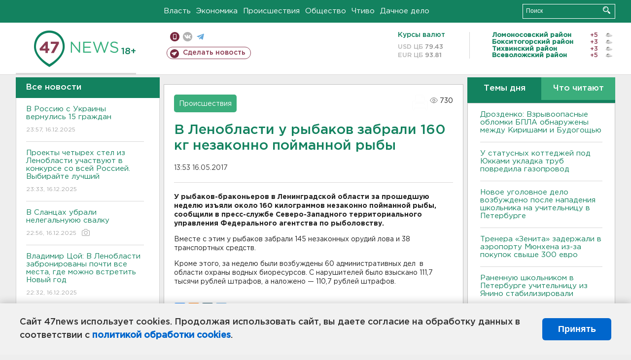

--- FILE ---
content_type: text/html; charset=UTF-8
request_url: https://47news.ru/articles/120582/
body_size: 17759
content:
<!DOCTYPE html>
<html xmlns="http://www.w3.org/1999/xhtml" prefix="og: http://ogp.me/ns#" lang="ru">
<head>
    <meta charset="UTF-8">
    <title>В Ленобласти у рыбаков забрали 160 кг незаконно пойманной рыбы -- 16 мая 2017 &#8250; Статьи &#8250;  47новостей из Ленинградской области</title>
    <meta name="viewport" content="width=device-width, initial-scale=1">
    <meta name="keywords" content="Ленинградская область, 47 новостей из Ленинградской области, власть, политика, бизнес, производство, общество, ЧП, происшествия, криминал, коммуникации, граница, среда обитания, досуг, культура, лесопромышленный комплекс, ЛПК Ленобласти, Северо-Европейский газопровод, СЕГ, Балтийская трубопроводная система, БТС, Бокситогорский район, Волосовский район, Волховский район, Всеволожский район, Выборгский район, Гатчинский район, Кингисеппский район, Киришский район, Кировский район, Лодейнопольский район, Ломоносовский район, Лужский район, Подпорожский район, Приозерский район, Сланцевский район, Сосновый Бор, Тихвинский район, Тосненский район, цитата дня, глас народа, 47News, Финляндия, Выборг, Форд-Всеволожск, ЛАЭС, Финский залив, Ладожское озеро, рыбаки на льдине">
    <meta name="description" content="Вместе с этим у рыбаков изъяли 145 незаконных орудий лова и 38 транспортных средств.">
    <meta name="yandex-verification" content="60f81bf0b559655a">
    <meta name="yandex-verification" content="56562c0790546cc7">
    <meta name="google-site-verification" content="TFY-D1Ff-3Ecg_ZFNht2pYlTvtBeFznqqe2IVwvvYwk">
    <meta name="version" content="1.90.6">
    <meta property="og:title" content="В Ленобласти у рыбаков забрали 160 кг незаконно пойманной рыбы">
    <meta property="og:type" content="article" >
    <meta property="og:url" content="https://47news.ru/articles/120582/" >
    <meta property="og:image" content="https://47news.ru//frontend/images/social/og_image.png" >
    <meta property="og:site_name" content="47 Новостей Ленинградской области" >
    <meta property="og:description" content="Вместе с этим у рыбаков изъяли 145 незаконных орудий лова и 38 транспортных средств." >
        <link rel="apple-touch-icon" href="https://47news.ru/frontend/favicon/apple-touch-icon.png">
    <link rel="apple-touch-icon" sizes="57x57" href="https://47news.ru/frontend/favicon/apple-touch-icon-57x57.png">
    <link rel="apple-touch-icon" sizes="60x60" href="https://47news.ru/frontend/favicon/apple-touch-icon-60x60.png">
    <link rel="apple-touch-icon" sizes="72x72" href="https://47news.ru/frontend/favicon/apple-touch-icon-72x72.png">
    <link rel="apple-touch-icon" sizes="76x76" href="https://47news.ru/frontend/favicon/apple-touch-icon-76x76.png">
    <link rel="apple-touch-icon" sizes="114x114" href="https://47news.ru/frontend/favicon/apple-touch-icon-114x114.png">
    <link rel="apple-touch-icon" sizes="180x180" href="https://47news.ru/frontend/favicon/apple-touch-icon-180x180.png">
    <link rel="icon" type="image/png" sizes="16x16" href="https://47news.ru/frontend/favicon/favicon-16x16.png">
    <link rel="icon" type="image/png" sizes="32x32" href="https://47news.ru/frontend/favicon/favicon-32x32.png">
    <link rel="icon" type="image/png" sizes="192x192" href="https://47news.ru/frontend/favicon/android-chrome-192x192.png">
    <link rel="manifest" href="https://47news.ru/frontend/favicon/site.webmanifest">
    <link rel="mask-icon" href="https://47news.ru/frontend/favicon/safari-pinned-tab.svg" color="#1f9c75">
    <link rel="shortcut icon" href="https://47news.ru/frontend/favicon/favicon.ico">
    <meta name="msapplication-TileColor" content="#00aba9">
    <meta name="msapplication-TileImage" content="https://47news.ru/frontend/favicon/mstile-144x144.png">
    <meta name="msapplication-config" content="https://47news.ru/frontend/favicon/browserconfig.xml">
    <meta name="theme-color" content="#ffffff">
    <script>
        var timerMainBannerId = 0;
        var fqdn = '47news.ru';
        var scheme = 'https://';
        var domain_assets = 'https://47news.ru';
    </script>
            <!-- Yandex.Metrika counter -->
    <script>
        (function(m,e,t,r,i,k,a){ m[i]=m[i]||function() { (m[i].a=m[i].a||[]).push(arguments) };
            m[i].l=1*new Date();k=e.createElement(t),a=e.getElementsByTagName(t)[0],k.async=1,k.src=r,a.parentNode.insertBefore(k,a)})
        (window, document, "script", "https://mc.yandex.ru/metrika/tag.js", "ym");
        ym(5777860, "init", {
            clickmap:true,
            trackLinks:true,
            accurateTrackBounce:true,
            webvisor:true
        });
    </script>
    <noscript><div><img src="https://mc.yandex.ru/watch/5777860" style="position:absolute; left:-9999px;" alt=""></div></noscript>
    <!-- /Yandex.Metrika counter -->
    <!-- Adfox bidding -->
<script async src="https://yandex.ru/ads/system/header-bidding.js"></script>
    <script src="/frontend/adfox/adfox_bidding_main.js"></script>
<!-- Yandex Native Ads -->
<script>window.yaContextCb = window.yaContextCb || []</script>
<script src="https://yandex.ru/ads/system/context.js" async></script>
<!-- Adfox: END -->
                <script async src="https://widget.sparrow.ru/js/embed.js" data-comment="traffic exchange network script: sparrow"></script>
    <script async src="https://cdn.tds.bid/bid.js" type="text/javascript"></script>
    <link href="/frontend/css/style.css" rel="stylesheet" type="text/css" >
    <link href="/frontend/fonts.css" rel="stylesheet" type="text/css" >
            <script src="https://47news.ru/frontend/js.jquery/jquery-1.12.4.min.js"></script>
        <script src="https://47news.ru/frontend/js.jquery/jquery.form.4.2.2.js"></script>
        <script src="https://47news.ru/frontend/js.jquery/jquery.mousewheel.js"></script>
        <script src="https://47news.ru/frontend/js.jquery/jquery.jscrollpane.min.js"></script>
        <link rel="stylesheet" href="https://47news.ru/frontend/js.jquery/jquery.jscrollpane.css" type="text/css">
        <script src="https://47news.ru/frontend/js.jquery/jquery.waitforimages.min.js"></script>
        <script src="/frontend/js.jquery/jquery.cookie.js"></script>
    <script>
        var GLOBAL_FEATURE_GREENHEAD_SCROLLABLE =  true ;
        var GLOBAL_FEATURE_BANNERHEIGHT_701 = 250;
    </script>
        <script src="/frontend/js.jquery/jquery.paginator.js?v=1.90.6"></script>
    <script src="/frontend/js/core.js?v=1.90.6"></script>
    <script src="/frontend/js/scripts.desktop.js?v=1.90.6"></script>
                    <link rel="stylesheet" href="/frontend/js.jquery/jquery.fancybox.min.css" type="text/css" >
        <script src="/frontend/js.jquery/jquery.fancybox.min.js"></script>
    <script id="greenswitcher">
        $(function(){
            $("#greenhead .district > span > a").on("click", function(){
                $("#greenhead .district .list").toggle();
            });
            $("#header, #content").on("click", function(){
                $("#greenhead .district .list").hide();
            });
        });
    </script>
</head>
<body>
<style>
    .cookie-consent {
        position: fixed;
        bottom: 0;
        left: 0;
        right: 0;
        background: #f1f1f1;
        padding: 25px 40px;
        box-shadow: 0 -2px 15px rgba(0,0,0,0.2);
        display: none;
        justify-content: space-between;
        align-items: center;
        z-index: 1000;
        min-height: 90px;
        box-sizing: border-box;
    }
    .cookie-consent-text {
        margin-right: 30px;
        font-size: 18px;
        line-height: 1.5;
        color: #333;
        flex-grow: 1;
    }
    .cookie-consent-link {
        color: #0066cc;
        text-decoration: none;
        font-weight: bold;
        white-space: nowrap;
    }
    .cookie-consent-link:hover {
        text-decoration: underline;
    }
    .cookie-consent-button {
        background: #0066cc;
        color: white;
        border: none;
        padding: 12px 24px;
        border-radius: 6px;
        cursor: pointer;
        font-size: 18px;
        font-weight: bold;
        min-width: 140px;
        transition: background 0.3s;
    }
    .cookie-consent-button:hover {
        background: #004d99;
    }
    @media (max-width: 768px) {
        .cookie-consent {
            flex-direction: column;
            padding: 20px;
            text-align: center;
        }
        .cookie-consent-text {
            margin-right: 0;
            margin-bottom: 20px;
        }
    }
</style>
<div class="cookie-consent" id="cookieConsent">
    <div class="cookie-consent-text">
        Сайт 47news использует cookies. Продолжая использовать сайт, вы даете согласие на обработку данных в соответствии с <a href="/pages/16/" class="cookie-consent-link">политикой обработки cookies</a>.
    </div>
    <button class="cookie-consent-button" id="cookieAcceptButton">Принять</button>
</div>
<script>
    document.addEventListener('DOMContentLoaded', function() {
        let cookieConsent = document.getElementById('cookieConsent');
        let acceptButton = document.getElementById('cookieAcceptButton');
        // Упрощенная проверка cookies без проблемных regexp
        function checkCookie() {
            let cookies = document.cookie.split(';');
            for(let i = 0; i < cookies.length; i++) {
                let cookie = cookies[i].trim();
                if(cookie.indexOf('cookieConsentAccepted=') === 0) {
                    return true;
                }
            }
            return false;
        }
        if(!checkCookie()) {
            console.log('consent display');
            cookieConsent.style.display = 'flex';
        }
        // Установка cookie на 6 месяцев
        function setConsentCookie() {
            let date = new Date();
            date.setMonth(date.getMonth() + 6);
            document.cookie = 'cookieConsentAccepted=true; expires=' + date.toUTCString() + '; path=/';
        }
        acceptButton.addEventListener('click', function() {
            console.log('set cookie');
            setConsentCookie();
            cookieConsent.style.display = 'none';
        });
    });
</script>
    <div
            class="abstract_banner topbanner_over_maindiv"
            data-adplace="place_701"
            data-comment="Панорама"
            style="max-height: 250px; ">
        <!--AdFox START-->
<!--47news.ru-->
<!--Площадка: 47news.ru / * / *-->
<!--Тип баннера: Панорама-->
<!--Расположение: верх страницы-->
<div id="adfox_head"></div>
<script>
    window.yaContextCb.push(()=>{
        Ya.adfoxCode.create({
            ownerId: 213964,
            containerId: 'adfox_head',
            params: {
                pp: 'g',
                ps: 'bohd',
                p2: 'fuav',
                puid1: ''
            }
        })
    })
</script>
    </div>
<div id="main">
        <div id="greenhead">
        <div class="wrapper">
                                                              <div class="menu" style="margin-left: 300px">
                <ul>
                    <li><a href="/rubrics/regime/">Власть</a></li>
                    <li><a href="/rubrics/economy/">Экономика</a></li>
                    <li><a href="/rubrics/emergency/">Происшествия</a></li>
                    <li><a href="/rubrics/society/">Общество</a></li>
                                        <li><a href="/plus/">Чтиво</a></li>                     <li><a href="/rubrics/dacha/">Дачное дело</a></li>
                                    </ul>
            </div>
            <div class="search" style="float: right">
                <form action="/search/" method="get">
                    <div class="input">
                        <input type="text" name="query" placeholder="Поиск" >
                        <button>Искать</button>
                    </div>
                </form>
            </div>
        </div>
    </div>
        <div id="header">
        <div class="wrapper">
            <div class="logo">
                <a href="/"><img src="https://47news.ru/frontend/images/logo_site.png" alt="Логотип 47 новостей"></a>
            </div>
            <div class="h18">
                <span style="vertical-align: sub; font-size: smaller">18+</span>
            </div>
            <div class="nets">
                <div class="fline">
                    <a href="https://m.47news.ru/?usemobile=1&noredir=1" class="mobile">Мобильная версия</a>
                    <a href="https://vk.com/news47rus" class="vk">вконтакте</a>
                    <a href="https://t.me/allnews47" class="tg">телеграм</a>
                                    </div>
                <div class="sline">
                    <a href="/articles/manage/" class="makenews">Сделать новость</a>
                </div>
            </div>
            <div class="currency">
                <span class="title">Курсы валют</span>
                <span class="row"><span>USD ЦБ</span> 79.43</span>
                <span class="row"><span>EUR ЦБ</span> 93.81</span>
            </div>
            <div class="weather">
                                    <ul>
                                                                                    <li>
                                    <b>Ломоносовский район</b><span class="temp">+5</span><span class="i"><img width="15" src="https://47news.ru/frontend/images/weather/27n.png" alt="" ></span>
                                </li>
                                                                                                                <li>
                                    <b>Бокситогорский район</b><span class="temp">+3</span><span class="i"><img width="15" src="https://47news.ru/frontend/images/weather/27n.png" alt="" ></span>
                                </li>
                                                                                                                <li>
                                    <b>Тихвинский район</b><span class="temp">+3</span><span class="i"><img width="15" src="https://47news.ru/frontend/images/weather/27n.png" alt="" ></span>
                                </li>
                                                                                                                <li>
                                    <b>Всеволожский район</b><span class="temp">+5</span><span class="i"><img width="15" src="https://47news.ru/frontend/images/weather/27n.png" alt="" ></span>
                                </li>
                                                                                                                                                                                                                                                                                                                                                                                                                                                                                                                                                                                                                                                                                                                                                                                                                                                                                    </ul>
                            </div>
            <div class="clearfix"></div>
        </div>
    </div>
    <div id="content">
        <div class="wrapper">
                                    <div id="leftcol">
                                <a href="/articles/"><h3 class="ghead">Все новости</h3></a>
                <ul class="newslist verticalscrollplace">
                    		<li>
		<a href="/articles/280124/">
							В Россию с Украины вернулись 15 граждан
									<span class="cdate">
				23:57, 16.12.2025
											</span>
		</a>
	</li>
		<li>
		<a href="/articles/280126/">
							Проекты четырех стел из Ленобласти участвуют в конкурсе со всей Россией. Выбирайте лучший
									<span class="cdate">
				23:33, 16.12.2025
											</span>
		</a>
	</li>
		<li>
		<a href="/articles/280125/">
							В Сланцах убрали нелегальнуюю свалку
									<span class="cdate">
				22:56, 16.12.2025
				<span class="rep_icon"><img src="https://47news.ru/frontend/images/icons/ico_photo.png"></span>							</span>
		</a>
	</li>
		<li class="noborder">
		<a href="/articles/280127/">
							Владимир Цой: В Ленобласти забронированы почти все места, где можно встретить Новый год
									<span class="cdate">
				22:32, 16.12.2025
											</span>
		</a>
	</li>
			    <div
            class="abstract_banner b-block"
            data-adplace="place_201"
            data-comment="201"
            style="max-height: 400px; max-width: 240px;">
        <!--AdFox START-->
<!--47news.ru-->
<!--Площадка: 47news.ru / * / *-->
<!--Тип баннера: 240х400 слева-1-->
<!--Расположение: слева-1-->
<div id="adfox_163422008296913012"></div>
<script>
    window.yaContextCb.push(()=>{
        Ya.adfoxCode.create({
            ownerId: 213964,
            containerId: 'adfox_163422008296913012',
            params: {
                pp: 'jzf',
                ps: 'bohd',
                p2: 'foxk',
                puid1: ''
            }
        })
    })
</script>
<!-- 47news - RU - Adblocking - 300x600 -->
<!-- Invocation banner code for the requested adslot -->
<div id='crt-1293304-1'>
<script type='text/javascript'>callAdblock('crt-1293304-1',1293304,300,600);</script>
</div>
    </div>
		<li>
		<a href="/articles/280096/">
							На подъезде к Тихвину перекроют железнодорожный переезд
									<span class="cdate">
				21:55, 16.12.2025
											</span>
		</a>
	</li>
		<li>
		<a href="/articles/280122/">
							С утра до вечера. В Сясьстрое по ряду адресов три дня будут отключать горячую воду с отоплением
									<span class="cdate">
				21:29, 16.12.2025
											</span>
		</a>
	</li>
		<li>
		<a href="/articles/280113/">
							В России законодательно переносят домовые чаты в Mах. УК обяжут переписываться
									<span class="cdate">
				20:54, 16.12.2025
											</span>
		</a>
	</li>
		<li>
		<a href="/articles/280117/">
							Минюст включил телекомпанию Deutsche Welle* в список нежелательных организаций
									<span class="cdate">
				20:28, 16.12.2025
											</span>
		</a>
	</li>
		<li>
		<a href="/articles/280123/">
							Директора Правобережного рынка в Петербурге отправили под домашний арест
									<span class="cdate">
				20:10, 16.12.2025
											</span>
		</a>
	</li>
		<li>
		<a href="/articles/280121/">
							Пожилые супруги из России погибли при теракте в Сиднее. Они пытались обезоружить нападавшего
									<span class="cdate">
				19:53, 16.12.2025
											</span>
		</a>
	</li>
		<li>
		<a href="/articles/280120/">
							Неизвестные нелегально срубили ели в Петербурге на 120 тысяч рублей
									<span class="cdate">
				19:33, 16.12.2025
											</span>
		</a>
	</li>
		<li>
		<a href="/articles/280119/">
							Третий эпизод растраты. Экс-бухгалтера спортшколы в Киришах судят и судят, пока ребенку не стукнет 14 лет
									<span class="cdate">
				19:09, 16.12.2025
											</span>
		</a>
	</li>
		<li>
		<a href="/articles/280118/">
							<b>Из горящего дома под Виллози вынесли газовый баллон</b>
									<span class="cdate">
				18:52, 16.12.2025
											</span>
		</a>
	</li>
		<li>
		<a href="/articles/280116/">
							Леноблводоканал гарантирует. ГУП взял на себя воду и канализацию жилого комплекса в Ковалево
									<span class="cdate">
				18:31, 16.12.2025
				<span class="rep_icon"><img src="https://47news.ru/frontend/images/icons/ico_photo.png"></span>							</span>
		</a>
	</li>
		<li>
		<a href="/articles/280115/">
							В школах Ленобласти примут дополнительные меры по профилактике девиантного поведения
									<span class="cdate">
				18:08, 16.12.2025
											</span>
		</a>
	</li>
		<li>
		<a href="/articles/280114/">
							<b>Верховный суд отдал квартиру Долиной покупательнице </b>
									<span class="cdate">
				17:51, 16.12.2025
											</span>
		</a>
	</li>
		<li>
		<a href="/articles/280112/">
							<b>В Петербурге искали 103-летнего ветерана Великой Отечественной войны</b>
									<span class="cdate">
				17:30, 16.12.2025
											</span>
		</a>
	</li>
		<li>
		<a href="/articles/280111/">
							<b>У статусных коттеджей под Юкками укладка труб повредила газопровод</b>
									<span class="cdate">
				17:07, 16.12.2025
				<span class="rep_icon"><img src="https://47news.ru/frontend/images/icons/ico_photo.png"></span>							</span>
		</a>
	</li>
		<li>
		<a href="/articles/280110/">
							<b>Дрозденко: Взрывоопасные обломки БПЛА обнаружены между Киришами и Будогощью</b>
									<span class="cdate">
				16:48, 16.12.2025
											</span>
		</a>
	</li>
		<li>
		<a href="/articles/280108/">
							Во Всеволожске мощно горели 120 квадратов дома
									<span class="cdate">
				16:45, 16.12.2025
								<span class="rep_icon"><img src="https://47news.ru/frontend/images/icons/ico_video.png"></span>			</span>
		</a>
	</li>
		<li>
		<a href="/articles/280107/">
							Моросить с плюсом будет в Ленобласти в среду. Предупреждают о тумане
									<span class="cdate">
				16:29, 16.12.2025
											</span>
		</a>
	</li>
		<li>
		<a href="/articles/280104/">
							<b>Дома без тепла и света в Матоксе стали уголовным делом. Разбирается следствие</b>
									<span class="cdate">
				16:13, 16.12.2025
											</span>
		</a>
	</li>
		<li>
		<a href="/articles/280106/">
							<b>В школе Мурино вспыхнул потолок (видео)</b>
									<span class="cdate">
				15:54, 16.12.2025
								<span class="rep_icon"><img src="https://47news.ru/frontend/images/icons/ico_video.png"></span>			</span>
		</a>
	</li>
		<li>
		<a href="/articles/280103/">
							<b>В Сланцах простились с земляком, погибшим на СВО. Ему был 21 год</b>
									<span class="cdate">
				15:41, 16.12.2025
											</span>
		</a>
	</li>
		<li>
		<a href="/articles/280102/">
							<b>Новое уголовное дело возбуждено после нападения школьника на учительницу в Петербурге</b>
									<span class="cdate">
				15:12, 16.12.2025
											</span>
		</a>
	</li>
		<li>
		<a href="/articles/280100/">
							Гигантская шопинг-деревня Zsar на границе Финляндии и Ленобласти может достаться бизнесмену из России
									<span class="cdate">
				14:55, 16.12.2025
											</span>
		</a>
	</li>
		<li>
		<a href="/articles/280099/">
							<b>Минус Toyota и две BMW. Как машины спецбата ГАИ в Петербурге вспыхнули от электронасоса в руках капитана</b>
									<span class="cdate">
				14:37, 16.12.2025
				<span class="rep_icon"><img src="https://47news.ru/frontend/images/icons/ico_photo.png"></span>							</span>
		</a>
	</li>
		<li>
		<a href="/articles/280098/">
							<b>Тренера «Зенита» задержали в аэропорту Мюнхена из-за покупок свыше 300 евро</b>
									<span class="cdate">
				14:20, 16.12.2025
											</span>
		</a>
	</li>
		<li>
		<a href="/articles/280097/">
							Раненную школьником в Петербурге учительницу из Янино стабилизировали
									<span class="cdate">
				14:15, 16.12.2025
											</span>
		</a>
	</li>
		<li>
		<a href="/articles/280095/">
							В Петербурге водитель сжег машину, которая его подрезала
									<span class="cdate">
				13:57, 16.12.2025
				<span class="rep_icon"><img src="https://47news.ru/frontend/images/icons/ico_photo.png"></span>							</span>
		</a>
	</li>
		<li>
		<a href="/articles/280094/">
							<b>Бывший начальник отдела ГАИ Выборга окажется в суде за 680 тысяч от перевозчиков со «Скандинавии»</b>
									<span class="cdate">
				13:40, 16.12.2025
											</span>
		</a>
	</li>
		<li>
		<a href="/articles/280093/">
							Тела двухмесячных младенцев нашли в домах Петербурга
									<span class="cdate">
				13:18, 16.12.2025
											</span>
		</a>
	</li>
		<li>
		<a href="/articles/280092/">
							После выкупа земли под Волосово за три процента от кадастровой стоимости бытовка петербурженки исключена из реестра
									<span class="cdate">
				13:05, 16.12.2025
											</span>
		</a>
	</li>
		<li>
		<a href="/articles/280091/">
							У всеволожской Каменки Haval улетел в кювет и рухнул на бок
									<span class="cdate">
				12:50, 16.12.2025
											</span>
		</a>
	</li>
		<li>
		<a href="/articles/280090/">
							<b>15-летний задержан за нападение на школу в Подмосковье. Убийство ребенка он снял на видео</b>
									<span class="cdate">
				12:42, 16.12.2025
											</span>
		</a>
	</li>
		<li>
		<a href="/articles/280089/">
							Универсал в Киришах горел от покрышек до салона
									<span class="cdate">
				12:27, 16.12.2025
				<span class="rep_icon"><img src="https://47news.ru/frontend/images/icons/ico_photo.png"></span>							</span>
		</a>
	</li>
		<li>
		<a href="/articles/280087/">
							Стало известно, где в столице Ленобласти запустят салюты на Новый год
									<span class="cdate">
				12:13, 16.12.2025
											</span>
		</a>
	</li>
		<li>
		<a href="/articles/280085/">
							На Крестовском острове в Петербурге появится лыжная трасса
									<span class="cdate">
				11:48, 16.12.2025
				<span class="rep_icon"><img src="https://47news.ru/frontend/images/icons/ico_photo.png"></span>							</span>
		</a>
	</li>
		<li>
		<a href="/articles/280084/">
							Примотал гашиш к ногам. Полиция остановила ростовского наркоторговца на пути в Киров
									<span class="cdate">
				11:33, 16.12.2025
				<span class="rep_icon"><img src="https://47news.ru/frontend/images/icons/ico_photo.png"></span>							</span>
		</a>
	</li>
		<li>
		<a href="/articles/280083/">
							<b>Гаишник из спецбата в Петербурге сливал бензин из служебного авто и устроил пожар</b>
									<span class="cdate">
				11:14, 16.12.2025
											</span>
		</a>
	</li>
		<li>
		<a href="/articles/280082/">
							При нападении на школу в Подмосковье ранен охранник и убит ученик
									<span class="cdate">
				11:04, 16.12.2025
											</span>
		</a>
	</li>
		<li>
		<a href="/articles/280081/">
							<b>В России - второй за неделю случай нападения с ножом в школе. Есть раненые</b>
									<span class="cdate">
				10:45, 16.12.2025
											</span>
		</a>
	</li>
		<li>
		<a href="/articles/280079/">
							Жгли машины, готовились жечь поезда. ФСБ задержала десяток диверсантов
									<span class="cdate">
				10:37, 16.12.2025
											</span>
		</a>
	</li>
		<li>
		<a href="/articles/280080/">
							Подростков арестовали за подготовку к диверсии в Липецкой области
									<span class="cdate">
				10:22, 16.12.2025
								<span class="rep_icon"><img src="https://47news.ru/frontend/images/icons/ico_video.png"></span>			</span>
		</a>
	</li>
		<li>
		<a href="/articles/280078/">
							<b>Дрозденко: Отбой воздушной опасности в Ленобласти</b>
									<span class="cdate">
				09:58, 16.12.2025
											</span>
		</a>
	</li>
		<li>
		<a href="/articles/280077/">
							<b>Над Ленобластью уничтожено 6 БПЛА</b>
									<span class="cdate">
				09:36, 16.12.2025
											</span>
		</a>
	</li>
		<li>
		<a href="/articles/280076/">
							Три "одиночных" ДТП произошли в Ленобласти за сутки. Водители – в больнице
									<span class="cdate">
				09:31, 16.12.2025
				<span class="rep_icon"><img src="https://47news.ru/frontend/images/icons/ico_photo.png"></span>							</span>
		</a>
	</li>
		<li>
		<a href="/articles/280074/">
							Минобороны: За ночь уничтожены 83 беспилотника
									<span class="cdate">
				09:05, 16.12.2025
											</span>
		</a>
	</li>
		<li>
		<a href="/articles/280073/">
							<b>БПЛА уничтожили над Киришским районом</b>
									<span class="cdate">
				08:41, 16.12.2025
											</span>
		</a>
	</li>
		<li>
		<a href="/articles/280072/">
							<b>Опасность БПЛА снова объявили в Ленобласти</b>
									<span class="cdate">
				08:19, 16.12.2025
											</span>
		</a>
	</li>
		<li>
		<a href="/articles/280070/">
							Дело не в простуде. Почему по утрам может болеть горло, объяснили врачи
									<span class="cdate">
				23:33, 15.12.2025
											</span>
		</a>
	</li>
		<li>
		<a href="/articles/280069/">
							Над Черным морем у Турции сбили беспилотник, который «вышел из-под контроля»
									<span class="cdate">
				22:56, 15.12.2025
											</span>
		</a>
	</li>
		<li>
		<a href="/articles/280068/">
							<b>"Жизненно важные органы не задеты." О состоянии учительницы после нападения школьника рассказал супруг</b>
									<span class="cdate">
				22:41, 15.12.2025
											</span>
		</a>
	</li>
		<li>
		<a href="/articles/280067/">
							"Перепутали спуск с горы." Стало известно, что произошло с туристами, потерявшимися в Пермском крае
									<span class="cdate">
				22:12, 15.12.2025
											</span>
		</a>
	</li>
		<li>
		<a href="/articles/280066/">
							МИД: Россияне погибли во время теракта в Австралии
									<span class="cdate">
				21:58, 15.12.2025
											</span>
		</a>
	</li>
		<li>
		<a href="/articles/280065/">
							Мерц рассказал о договоренностях США и Украины по гарантиям безопасности и о территориальном вопросе
									<span class="cdate">
				21:46, 15.12.2025
											</span>
		</a>
	</li>
		<li>
		<a href="/articles/280064/">
							<b>В Гатчине потушили огонь в ангаре с автомобилями</b>
									<span class="cdate">
				21:21, 15.12.2025
								<span class="rep_icon"><img src="https://47news.ru/frontend/images/icons/ico_video.png"></span>			</span>
		</a>
	</li>
		<li>
		<a href="/articles/280063/">
							201-й Гатчинской военной базе Путин присвоил звание "гвардейская"
									<span class="cdate">
				20:55, 15.12.2025
											</span>
		</a>
	</li>
		<li>
		<a href="/articles/280062/">
							Эксперимент по упрощенной сдаче ОГЭ может начать действовать в 12 регионах
									<span class="cdate">
				20:37, 15.12.2025
											</span>
		</a>
	</li>
		<li>
		<a href="/articles/280061/">
							В России штраф за несообщение в военкомат о переезде стал безвременным
									<span class="cdate">
				20:23, 15.12.2025
											</span>
		</a>
	</li>
		<li>
		<a href="/articles/280060/">
							<b>Склад с автомобилями полыхает в Гатчине</b>
									<span class="cdate">
				19:35, 15.12.2025
								<span class="rep_icon"><img src="https://47news.ru/frontend/images/icons/ico_video.png"></span>			</span>
		</a>
	</li>
		<li>
		<a href="/articles/280059/">
							Проделки природы. Под Волосово «выросли» ледяные волосы – фото
									<span class="cdate">
				19:20, 15.12.2025
				<span class="rep_icon"><img src="https://47news.ru/frontend/images/icons/ico_photo.png"></span>							</span>
		</a>
	</li>
		<li>
		<a href="/articles/280058/">
							Как из мусора Ленобласти под Кингисеппом выделяют вторсырье и куда его везут - видео
									<span class="cdate">
				18:58, 15.12.2025
								<span class="rep_icon"><img src="https://47news.ru/frontend/images/icons/ico_video.png"></span>			</span>
		</a>
	</li>
		<li>
		<a href="/articles/280057/">
							С осени Росфинмониторинг получит доступ к операциям через СБП и карты «Мир»
									<span class="cdate">
				18:45, 15.12.2025
											</span>
		</a>
	</li>
		<li>
		<a href="/articles/280056/">
							Нижегородского «кукольника» Москвина на полгода оставили у психиатров
									<span class="cdate">
				18:17, 15.12.2025
											</span>
		</a>
	</li>
		<li>
		<a href="/articles/280055/">
							«Все сроки сорваны». Под Матоксой десятки домов остаются без тепла и света с конца ноября
									<span class="cdate">
				17:49, 15.12.2025
											</span>
		</a>
	</li>
		<li>
		<a href="/articles/280054/">
							<b>В феврале 2026-го плата за воду в Ленобласти может вырасти в три раза. Кому это грозит</b>
									<span class="cdate">
				17:23, 15.12.2025
											</span>
		</a>
	</li>
		<li>
		<a href="/articles/280052/">
							<b>Температура в Ленобласти скачет от легкого минуса до небольшого плюса. Еще и ветер усилится</b>
									<span class="cdate">
				17:08, 15.12.2025
				<span class="rep_icon"><img src="https://47news.ru/frontend/images/icons/ico_photo.png"></span>							</span>
		</a>
	</li>
		<li>
		<a href="/articles/280053/">
							<b>Дрозденко: Запрета на фейерверки в Ленобласти не будет</b>
									<span class="cdate">
				16:49, 15.12.2025
											</span>
		</a>
	</li>
		<li>
		<a href="/articles/280051/">
							“Состояние удовлетворительное”. Спасатели нашли 13 туристов из пропавших на горе в Пермском крае
									<span class="cdate">
				16:37, 15.12.2025
				<span class="rep_icon"><img src="https://47news.ru/frontend/images/icons/ico_photo.png"></span>							</span>
		</a>
	</li>
		<li>
		<a href="/articles/280049/">
							<b>Власти Ленобласти: решение проблемы при ухудшении мобильной связи есть. Где можно бесплатно подключиться к Wi-Fi - карта </b>
									<span class="cdate">
				16:24, 15.12.2025
				<span class="rep_icon"><img src="https://47news.ru/frontend/images/icons/ico_photo.png"></span>							</span>
		</a>
	</li>
		<li>
		<a href="/articles/280047/">
							Вычислили по IP, крипту - на кошелек МВД. У создателей даркнет-гипермаркета наркотиков Hydra арестованы дома и паркинги на 2,5 млрд
									<span class="cdate">
				16:16, 15.12.2025
				<span class="rep_icon"><img src="https://47news.ru/frontend/images/icons/ico_photo.png"></span>							</span>
		</a>
	</li>
		<li>
		<a href="/articles/280050/">
							<b>Электричество пропало в Гатчине из-за аварии</b>
									<span class="cdate">
				16:01, 15.12.2025
											</span>
		</a>
	</li>
		<li>
		<a href="/articles/280048/">
							«Русал» выиграл иск на 100 миллиардов к австралийской корпорации
									<span class="cdate">
				15:53, 15.12.2025
											</span>
		</a>
	</li>
		<li>
		<a href="/articles/280046/">
							Патриарх Кирилл призвал россиян благодарить Бога за власть
									<span class="cdate">
				15:36, 15.12.2025
				<span class="rep_icon"><img src="https://47news.ru/frontend/images/icons/ico_photo.png"></span>							</span>
		</a>
	</li>
		<li>
		<a href="/articles/280045/">
							<b>Подросток замкнутый, играл в шахматы. Что рассказала директор школы в Петербурге, где ученик напал с ножом на учителя - видео</b>
									<span class="cdate">
				15:14, 15.12.2025
				<span class="rep_icon"><img src="https://47news.ru/frontend/images/icons/ico_photo.png"></span>				<span class="rep_icon"><img src="https://47news.ru/frontend/images/icons/ico_video.png"></span>			</span>
		</a>
	</li>
		<li>
		<a href="/articles/280043/">
							Электричка на станции Горелово сбила иностранца
									<span class="cdate">
				15:03, 15.12.2025
											</span>
		</a>
	</li>
		<li>
		<a href="/articles/280042/">
							Как сохранить свежесть еловых веток и после Нового года – советы эксперта
									<span class="cdate">
				14:44, 15.12.2025
				<span class="rep_icon"><img src="https://47news.ru/frontend/images/icons/ico_photo.png"></span>							</span>
		</a>
	</li>
		<li>
		<a href="/articles/280041/">
							СК ищет причины смертельных пожаров в Пикалево и Мурино
									<span class="cdate">
				14:24, 15.12.2025
											</span>
		</a>
	</li>
		<li>
		<a href="/articles/280040/">
							Три раза в спину - за контрольную. Гордость школы Петербурга радикально решил проблемы с арифметикой
									<span class="cdate">
				14:09, 15.12.2025
											</span>
		</a>
	</li>
		<li>
		<a href="/articles/280038/">
							Жительница Соснового Бора обвиняется во взятке в 200 тысяч рублей для сокрытия мигрантов
									<span class="cdate">
				13:53, 15.12.2025
											</span>
		</a>
	</li>
		<li>
		<a href="/articles/280039/">
							<b>В Росгвардии рассказали, как бинтовали голову подростка с ножом в школе Петербурга</b>
									<span class="cdate">
				13:33, 15.12.2025
											</span>
		</a>
	</li>
		<li>
		<a href="/articles/280037/">
							На пустой дороге, при обгоне. Под Всеволожском спасатели вытаскивали из кустов машины
									<span class="cdate">
				13:22, 15.12.2025
				<span class="rep_icon"><img src="https://47news.ru/frontend/images/icons/ico_photo.png"></span>							</span>
		</a>
	</li>
		<li>
		<a href="/articles/280036/">
							Под Лугой искали пропавшего рыбака
									<span class="cdate">
				13:04, 15.12.2025
											</span>
		</a>
	</li>
		<li>
		<a href="/articles/280034/">
							<b>В День памяти журналистов АЖУР вспоминает Максима Максимова</b>
									<span class="cdate">
				12:51, 15.12.2025
											</span>
		</a>
	</li>
		<li>
		<a href="/articles/280035/">
							<b>«Пожар» ответит за строительство соцобъектов Ленобласти. Вот такое «Время героев»</b>
									<span class="cdate">
				12:32, 15.12.2025
				<span class="rep_icon"><img src="https://47news.ru/frontend/images/icons/ico_photo.png"></span>							</span>
		</a>
	</li>
		<li>
		<a href="/articles/280033/">
							<b>Нападение школьника на учительницу математики в Петербурге - три раза ножом в спину, потом хотел сам</b>
									<span class="cdate">
				12:13, 15.12.2025
											</span>
		</a>
	</li>
		<li>
		<a href="/articles/280032/">
							<b>Раненная ножом в школе Петербурга учительница - из Янино</b>
									<span class="cdate">
				11:55, 15.12.2025
				<span class="rep_icon"><img src="https://47news.ru/frontend/images/icons/ico_photo.png"></span>							</span>
		</a>
	</li>
		<li>
		<a href="/articles/280029/">
							Слишком часто глушат. Яндекс придумал, как искать улицы без GPS-сигнала
									<span class="cdate">
				11:50, 15.12.2025
											</span>
		</a>
	</li>
		<li>
		<a href="/articles/280031/">
							"Группа была подготовленная". 13 туристов на снегоходах, пропавших на горе Ослянке, ищут третий день в метель - видео
									<span class="cdate">
				11:36, 15.12.2025
				<span class="rep_icon"><img src="https://47news.ru/frontend/images/icons/ico_photo.png"></span>				<span class="rep_icon"><img src="https://47news.ru/frontend/images/icons/ico_video.png"></span>			</span>
		</a>
	</li>
		<li>
		<a href="/articles/280030/">
							<b>В школе Петербурга ножом ранен учитель</b>
									<span class="cdate">
				11:16, 15.12.2025
				<span class="rep_icon"><img src="https://47news.ru/frontend/images/icons/ico_photo.png"></span>							</span>
		</a>
	</li>
		<li>
		<a href="/articles/280028/">
							Режиссера Роба Райнера с женой нашли убитыми в Лос-Анджелесе
									<span class="cdate">
				11:06, 15.12.2025
											</span>
		</a>
	</li>
		<li>
		<a href="/articles/280027/">
							За час в небе четырех регионов России сбили шестнадцать беспилотников
									<span class="cdate">
				10:49, 15.12.2025
											</span>
		</a>
	</li>
		<li>
		<a href="/articles/280026/">
							<b>Неделя в Ленобласти началась с минуса, но пуховики вы снимете точно</b>
									<span class="cdate">
				10:32, 15.12.2025
											</span>
		</a>
	</li>
		<li>
		<a href="/articles/280025/">
							Высоко горит. Дым с балкона 21 этажа в Буграх "поднял на уши" зря
									<span class="cdate">
				10:24, 15.12.2025
											</span>
		</a>
	</li>
		<li>
		<a href="/articles/280024/">
							<b>Трое из Ленобласти и Петербурга вымогали у земляка 1,4 млн, заставляли подписать доверенность и контракт с Минобороны</b>
									<span class="cdate">
				09:52, 15.12.2025
				<span class="rep_icon"><img src="https://47news.ru/frontend/images/icons/ico_photo.png"></span>				<span class="rep_icon"><img src="https://47news.ru/frontend/images/icons/ico_video.png"></span>			</span>
		</a>
	</li>
		<li>
		<a href="/articles/280023/">
							Подполье телефонных мошенников нашла ФСБ в Подмосковье
									<span class="cdate">
				09:39, 15.12.2025
				<span class="rep_icon"><img src="https://47news.ru/frontend/images/icons/ico_photo.png"></span>							</span>
		</a>
	</li>
		<li>
		<a href="/articles/280022/">
							В Петербурге у студентки вырвали сумку с деньгами в метро
									<span class="cdate">
				09:32, 15.12.2025
											</span>
		</a>
	</li>
		<li>
		<a href="/articles/280021/">
							Мужчина погиб при пожаре в новостройке в Мурино. Еще одного успели спасти
									<span class="cdate">
				00:57, 15.12.2025
											</span>
		</a>
	</li>
		<li>
		<a href="/articles/280019/">
							Как звучит первый лед – показали в Выборге - видео
									<span class="cdate">
				22:32, 14.12.2025
								<span class="rep_icon"><img src="https://47news.ru/frontend/images/icons/ico_video.png"></span>			</span>
		</a>
	</li>
                </ul>
                <a href="/articles/"><h3 class="ghead">Все новости</h3></a>
            </div>
            <div class="centercol">
                                                    <div class="middlecol">
                            <div
            class="abstract_banner m14 b-block"
            data-adplace="place_404"
            data-comment="404"
            style=" ">
        <!--AdFox START-->
<!--47news.ru-->
<!--Площадка: 47news.ru / * / *-->
<!--Тип баннера: 608х100 страницы шапки-->
<!--Расположение: <верх страницы>-->
<div id="adfox_150421594263481305"></div>
<script>
window.yaContextCb.push(()=>{
    window.Ya.adfoxCode.create({
        ownerId: 213964,
        containerId: 'adfox_150421594263481305',
        params: {
            pp: 'g',
            ps: 'bohd',
            p2: 'frqd'
        }
    })
});
</script>
    </div>
                                                				<div class="centerblock m20">
		<div class="article-full" id="the_article">
			<script type="application/ld+json">{"@context":"https://schema.org","@type":"NewsArticle","headline":"В Ленобласти у рыбаков забрали 160 кг незаконно пойманной рыбы","description":"Вместе с этим у рыбаков изъяли 145 незаконных орудий лова и 38 транспортных средств.","mainEntityOfPage":{"@type":"WebPage","@id":"https://47news.ru/articles/120582/"},"dateModified":"2017-05-16T13:53:00+03:00","datePublished":"2017-05-16T13:53:00+03:00","publisher":{"@type":"Organization","name":"47news.ru","logo":{"@type":"ImageObject","url":"https://47news.ru/frontend/images/logo_site.png","height":74,"width":171}}}</script>
						<div class="article-head line">
				<div class="fl">
																		<span class="rubric"><a href="/rubrics/emergency/">Происшествия</a></span>
															</div>
												<div style="float: right; display: inline-block">
					<a href="/articles:print/120582/" rel="nofollow" style="display: inline-block">
						<img class="icon-printer-hover-display" src="/frontend/images/icons/printer-icon.svg" width="32" height="32" alt="">
					</a>
					<span id="article_nviews_wrapper" style="display: none; font-size: 14px">
						<svg width="16" height="16" viewBox="0 0 24 24" fill="none"><path d="M12 19C7.10988 19 3.52823 16.581 1 11.4946C3.52823 6.41901 7.10988 4 12 4C16.8901 4 20.4718 6.41901 23 11.5054C20.4718 16.581 16.8901 19 12 19Z" stroke="currentColor" stroke-linecap="round" stroke-linejoin="round"></path><circle cx="12.0938" cy="11.5" r="3.5" stroke="currentColor" stroke-linecap="round" stroke-linejoin="round"></circle></svg>
						<span id="article_nviews_data" style="vertical-align: top" title="Всего: 729, за сутки: 0, сегодня: 0">729</span>
					</span>
				</div>
								<div class="clearfix-both"></div>
				<h1>В Ленобласти у рыбаков забрали 160 кг незаконно пойманной рыбы</h1>
				<span class="cdate">13:53 16.05.2017</span>
											</div>
			<div class="article-text">
				<p><strong>У рыбаков-браконьеров в Ленинградской области за прошедшую неделю изъяли около 160 килограммов незаконно пойманной рыбы, сообщили в пресс-службе Северо-Западного территориального управления Федерального агентства по рыболовству.</strong></p>
<p>Вместе с этим у рыбаков забрали 145 незаконных орудий лова и 38 транспортных средств.</p>
<p>Кроме этого, за неделю были возбуждены 60 административных дел  в области охраны водных биоресурсов. С нарушителей было взыскано 111,7 тысячи рублей штрафов, а наложено — 110,7 рублей штрафов.</p>
			</div>
			<div class="clearfix"></div>
			<div class="social">
    <script src="https://yastatic.net/es5-shims/0.0.2/es5-shims.min.js"></script>
    <script src="https://yastatic.net/share2/share.js"></script>
    <div class="ya-share2" data-curtain data-services="vkontakte,odnoklassniki,lj,telegram"></div> </div>
			<div class="clearfix-both"></div>
			<p class="text-after-article text-after-article-mobile">
				Чтобы первыми узнавать о главных событиях в Ленинградской области - подписывайтесь на <a href="https://telegram.me/allnews47" rel="nofollow" target="_blank">канал 47news в Telegram</a>
							</p>
							<div class="article-hint">
					Увидели опечатку? Сообщите через форму <a href="/articles/manage/?type=error&article=120582">обратной связи</a>.
				</div>
					</div>
	</div>
	    <div
            class="abstract_banner m20 b-block"
            data-adplace="place_501"
            data-comment="501"
            style=" ">
        <!--AdFox START-->
<!--47news.ru-->
<!--Площадка: 47news.ru / все страницы сайта / 608х300 над комментариями-->
<!--Категория: <не задана>-->
<!--Тип баннера: 608х300 над комментариями-->
<div id="adfox_152648188356744851"></div>
<script>
window.yaContextCb.push(()=>{
    window.Ya.adfoxCode.create({
        ownerId: 213964,
        containerId: 'adfox_152648188356744851',
        params: {
            p1: 'bxkzu',
            p2: 'fqcz',
            puid1: ''
        }
    })
});
</script>
<!-- 47news - RU - Adblocking - 600x300 -->
<!-- Invocation banner code for the requested adslot -->
<div id='crt-1293305'>
	<script type='text/javascript'>callAdblock('crt-1293305',1293305,600,300);</script>
</div>
    </div>
							    <!-- Traffic exchange network widget: sparrow -->
    <script data-key="985aa1446eb4cea7337698995d7b45d1" data-comment="sparrow recommendation widget (desktop)">
        (function(w, a) {
            (w[a] = w[a] || []).push( {
                'script_key': '985aa1446eb4cea7337698995d7b45d1',
                'settings': {
                    'sid': 54801
                }
            });
            if(window['_Sparrow_embed']) {
                window['_Sparrow_embed'].initWidgets();
            }
        })(window, '_sparrow_widgets');
    </script>
<!-- Traffic exchange network widget: end -->
        <div id="pvw-id" data-comment="TDS recommendation widget (desktop)">
        <script>
            if (window.defineRecWidget){
                window.defineRecWidget({
                    containerId: "pvw-id",
                    plId: "6167",
                    prId: "6167-76",
                    product: "wpvw",
                })
            }else{
                window.recWait = window.recWait || [];
                window.recWait.push({
                    containerId: "pvw-id",
                    plId: "6167",
                    prId: "6167-76",
                    product: "wpvw",
                })
            }
        </script>
    </div>
		<!-- Yandex Native Ads C-A-63504-25 -->
<div id="id-C-A-63504-25" data-comment="yandex recomendations"></div>
<script>
    window.yaContextCb.push(()=>{
        Ya.Context.AdvManager.renderWidget({
            renderTo: 'id-C-A-63504-25',
            blockId: 'C-A-63504-25'
        })
    });
</script>
<!-- end: Yandex Native Ads C-A-63504-25 -->
	    <script>
    document.addEventListener('DOMContentLoaded', function() {
        const today = new Date().toJSON().slice(0,10).replace(/-/g,''); // ГГГГММДД
        const item_id = 120582;
        const item_type = 'article';
        const cookie_name = 'article[120582]';
        let is_visited = localStorage.getItem(cookie_name);
        let show_nviews_eye =  true ;
        if (is_visited !== today) {
            is_visited = null;
        }
        // Создаем данные для отправки
        const formData = new FormData();
        formData.append('id', item_id);
        formData.append('item_type', item_type);
        formData.append('cookie_name', cookie_name);
        formData.append('is_visited', (is_visited === null) ? 0 : 1);
        // Выполняем запрос
        fetch('/who/collect/', {
            method: 'POST',
            /* этот заголовок нужен потому что в index.php обработчик определяется по заголовку */
            headers: {
                'X-Requested-With': 'XMLHttpRequest'
            },
            body: formData
        })
            .then(response => {
                if (!response.ok) {
                    throw new Error(`HTTP error! status: ${ response.status }`);
                }
                return response.json();
            })
            .then(response => {
                if (response.status === 'install') {
                    localStorage.setItem(cookie_name, today);
                    console.log('First unique visit, localStorage value installed');
                } else if (response.status === 'visit') {
                    console.log('Non-unique visit, tracked');
                } else {
                    console.log('Error, response is: ', response);
                }
                // обновление глазика
                if (show_nviews_eye && response.nviews) {
                    const articleNviewsData = document.getElementById('article_nviews_data');
                    if (articleNviewsData) {
                        articleNviewsData.textContent = response.nviews;
                        articleNviewsData.setAttribute('title', `Всего: ${ response.nviews }, за сутки: ${ response.nviews_day }, сегодня: ${ response.nviews_today }`);
                    }
                    const articleNviewsWrapper = document.getElementById('article_nviews_wrapper');
                    if (articleNviewsWrapper) {
                        articleNviewsWrapper.style.display = 'inline-block';
                    }
                }
            })
            .catch(error => {
                console.error('Error fetching data:', error);
            });
    });
</script>
                            <div
            class="abstract_banner m20 b-block"
            data-adplace="place_403"
            data-comment="403"
            style=" ">
        <!--AdFox START-->
<!--47news.ru-->
<!--Площадка: 47news.ru / * / *-->
<!--Тип баннера: Перетяжка 100%-->
<!--Расположение: <низ страницы>-->
<div id="adfox_149191617258147182"></div>
<script>
window.yaContextCb.push(()=>{
    window.Ya.adfoxCode.create({
        ownerId: 213964,
        containerId: 'adfox_149191617258147182',
        params: {
            pp: 'i',
            ps: 'bohd',
            p2: 'y'
        }
    })
});
</script>
<!-- 47news - RU - Adblocking - 600x300 -->
<!-- Invocation banner code for the requested adslot -->
<div id='crt-1293305-1'>
	<script type='text/javascript'>callAdblock('crt-1293305-1',1293305,600,300);</script>
</div>
    </div>
                    </div>
                    <div class="rightcol">
                        <section>
                            <div class="greenswitcher">
    <div class="greenswitch">
        <ul>
            <li class="selected"><a href="javascript:void(0);" data-rel="themes-list">Темы дня</a></li>
            <li><a href="javascript:void(0);" data-rel="read-list">Что читают</a></li>
        </ul>
    </div>
    <ul class="themes-list" id="gswitcher">
                    <li><a href="/articles/280110/">Дрозденко: Взрывоопасные обломки БПЛА обнаружены между Киришами и Будогощью</a></li>
                    <li><a href="/articles/280111/">У статусных коттеджей под Юкками укладка труб повредила газопровод</a></li>
                    <li><a href="/articles/280102/">Новое уголовное дело возбуждено после нападения школьника на учительницу в Петербурге</a></li>
                    <li><a href="/articles/280098/">Тренера «Зенита» задержали в аэропорту Мюнхена из-за покупок свыше 300 евро</a></li>
                    <li><a href="/articles/280097/">Раненную школьником в Петербурге учительницу из Янино стабилизировали</a></li>
                    <li><a href="/articles/280082/">При нападении на школу в Подмосковье ранен охранник и убит ученик</a></li>
                    <li><a href="/articles/278559/">Кешбэк до Нового года. Как жители Ленобласти могут сэкономить на каждом проезде</a></li>
                    </ul>
    <ul id="themes-list" style="display: none;">
                    <li><a href="/articles/280110/">Дрозденко: Взрывоопасные обломки БПЛА обнаружены между Киришами и Будогощью</a></li>
                    <li><a href="/articles/280111/">У статусных коттеджей под Юкками укладка труб повредила газопровод</a></li>
                    <li><a href="/articles/280102/">Новое уголовное дело возбуждено после нападения школьника на учительницу в Петербурге</a></li>
                    <li><a href="/articles/280098/">Тренера «Зенита» задержали в аэропорту Мюнхена из-за покупок свыше 300 евро</a></li>
                    <li><a href="/articles/280097/">Раненную школьником в Петербурге учительницу из Янино стабилизировали</a></li>
                    <li><a href="/articles/280082/">При нападении на школу в Подмосковье ранен охранник и убит ученик</a></li>
                    <li><a href="/articles/278559/">Кешбэк до Нового года. Как жители Ленобласти могут сэкономить на каждом проезде</a></li>
                    </ul>
    <ul id="read-list" style="display: none;">
                    <li><a href="/articles/280071/">Народный мститель на заборе. Как гаишника уличали в коррупции, а еще он прав лишил</a></li>
                    <li><a href="/articles/280101/">Именем Тютина. Бабуле за военкомат – десятку, красавчику Пригожина за заказ при горе трупов – четверку</a></li>
                    <li><a href="/articles/280077/">Над Ленобластью уничтожено 6 БПЛА</a></li>
                    <li><a href="/articles/280082/">При нападении на школу в Подмосковье ранен охранник и убит ученик</a></li>
                    <li><a href="/articles/280090/">15-летний задержан за нападение на школу в Подмосковье. Убийство ребенка он снял на видео</a></li>
                    <li><a href="/articles/280073/">БПЛА уничтожили над Киришским районом</a></li>
                    </ul>
    <script >
        $(function() {
            $(document).on("click", ".greenswitcher .greenswitch li a", function() {
                $(".greenswitcher .greenswitch li").removeClass("selected");
                $(this).closest("li").addClass("selected");
                var id = $(this).data("rel");
                $(".greenswitcher #gswitcher").attr("class", id).html($(".greenswitcher #" + id).html());
            });
        });
    </script>
</div>
                         </section>
                            <div
            class="abstract_banner b-block"
            data-adplace="place_301"
            data-comment="301"
            style="max-height: 400px; max-width: 240px;">
        <!--AdFox START-->
<!--47news.ru-->
<!--Площадка: 47news.ru / * / *-->
<!--Тип баннера: 240х400 справа-1-->
<!--Расположение: справа-1-->
<div id="adfox_14919158986944"></div>
<script>
window.yaContextCb.push(()=>{
    window.Ya.adfoxCode.create({
        ownerId: 213964,
        containerId: 'adfox_14919158986944',
        params: {
            pp: 'jzc',
            ps: 'bohd',
            p2: 'foxg'
        }
    })
});
</script>
<!-- 47news - RU - Adblocking - 300x600 -->
<!-- Invocation banner code for the requested adslot -->
<div id='crt-1293304'>
<script type='text/javascript'>callAdblock('crt-1293304',1293304,300,600);</script>
</div>
    </div>
                            <div
            class="abstract_banner b-block"
            data-adplace="place_304"
            data-comment="304"
            style="max-height: 600px; max-width: 300px;">
        <!--AdFox START-->
<!--47news.ru-->
<!--Площадка: 47news.ru / * / *-->
<!--Тип баннера: 240х400 справа-2-->
<!--Расположение: справа-2-->
<div id="adfox_side2"></div>
<script>
window.yaContextCb.push(()=>{
    window.Ya.adfoxCode.create({
        ownerId: 213964,
        containerId: 'adfox_side2',
        params: {
            pp: 'jzd',
            ps: 'bohd',
            p2: 'foxi'
        }
    })
});
</script>
    </div>
                            <div
            class="abstract_banner b-block"
            data-adplace="place_302"
            data-comment="302"
            style="max-height: 600px; max-width: 300px;">
        <!--AdFox START-->
<!--47news.ru-->
<!--Площадка: 47news.ru / * / *-->
<!--Тип баннера: 240х400 справа-3-->
<!--Расположение: справа-3-->
<div id="adfox_163421933128067989"></div>
<script>
    window.yaContextCb.push(()=>{
        Ya.adfoxCode.create({
            ownerId: 213964,
            containerId: 'adfox_163421933128067989',
            params: {
                pp: 'jze',
                ps: 'bohd',
                p2: 'foxj',
                puid1: ''
            }
        })
    })
</script>
    </div>
                            <div
            class="abstract_banner b-block"
            data-adplace="place_303"
            data-comment="303"
            style=" ">
        <!--AdFox START-->
<!--47news.ru-->
<!--Площадка: 47news.ru / * / *-->
<!--Тип баннера: 240х400 справа-4-->
<!--Расположение: справа-4-->
<div id="adfox_149450186814379028"></div>
<script>
    window.yaContextCb.push(()=>{
        Ya.adfoxCode.create({
            ownerId: 213964,
            containerId: 'adfox_149450186814379028',
            params: {
                pp: 'bteq',
                ps: 'bohd',
                p2: 'hjpr',
                puid1: ''
            }
        })
    })
</script>
    </div>
                    </div>
                    <div class="clearfix"></div>
                            </div>
        </div>
    </div>
    <div id="footer">
        <div class="wrapper">
            <div class="content" style="margin-left: 150px">
                <div class="b">
                    <ul class="links">
                        <li>
                            <a href="/pages/1/">О сайте</a>
                        </li>
                        <li>
                            <a href="/pages/3/">Контакты</a>
                        </li>
                        <li class="last">
                            <a href="/pages/2/">Реклама</a>
                        </li>
                        <li style="display: block"><br></li>
                        <li>
                            <a href="/pages/8/">Политика конфиденциальности</a>
                        </li>
                        <li>
                            <a href="/pages/11/">Политика обработки персональных данных</a>
                        </li>
                        <li>
                            <a href="/pages/16/">Политика использования cookie-файлов</a>
                        </li>
                    </ul>
                    <div class="cnt">
                            <!--LiveInternet counter-->
    <script>
        new Image().src = "//counter.yadro.ru/hit?r"+
            escape(document.referrer)+((typeof(screen)=="undefined")?"":
                ";s"+screen.width+"*"+screen.height+"*"+(screen.colorDepth?
                    screen.colorDepth:screen.pixelDepth))+";u"+escape(document.URL)+
            ";h"+escape(document.title.substring(0,150))+";"+Math.random();</script>
    <!--/LiveInternet-->
    <!--LiveInternet logo-->
    <a href="//www.liveinternet.ru/click" target="_blank"><img src="//counter.yadro.ru/logo?44.3" title="LiveInternet" alt="" border="0" width="31" height="31"></a>
    <!--/LiveInternet-->
    <!-- Rating@Mail.ru counter -->
    <script>
        var _tmr = window._tmr || (window._tmr = []);
        _tmr.push({ id: "1058438", type: "pageView", start: (new Date()).getTime() });
        (function (d, w, id) {
            if (d.getElementById(id)) return;
            var ts = d.createElement("script"); ts.type = "text/javascript"; ts.async = true; ts.id = id;
            ts.src = "https://top-fwz1.mail.ru/js/code.js";
            var f = function () { var s = d.getElementsByTagName("script")[0]; s.parentNode.insertBefore(ts, s); };
            if (w.opera == "[object Opera]") { d.addEventListener("DOMContentLoaded", f, false); } else { f(); }
        })(document, window, "topmailru-code");
    </script>
    <noscript><div><img src="https://top-fwz1.mail.ru/counter?id=1058438;js=na" style="border:0;position:absolute;left:-9999px;" alt="Top.Mail.Ru"></div></noscript>
    <!-- //Rating@Mail.ru counter -->
    <!-- Rating@Mail.ru logo -->
    <a href="https://top.mail.ru/jump?from=1058438"><img src="https://top-fwz1.mail.ru/counter?id=1058438;t=487;l=1" style="border:0;" height="31" width="88" alt="Top.Mail.Ru"></a>
    <!-- //Rating@Mail.ru logo -->
    <!-- Top100 (Kraken) Widget -->
    <span id="top100_widget"></span>
    <!-- END Top100 (Kraken) Widget -->
    <!-- Top100 (Kraken) Counter -->
    <script>
        (function (w, d, c) {
            (w[c] = w[c] || []).push(function() { var options = { project: 895050, element: 'top100_widget', }; try { w.top100Counter = new top100(options); } catch(e) { } });
            var n = d.getElementsByTagName("script")[0], s = d.createElement("script"), f = function () { n.parentNode.insertBefore(s, n); };
            s.type = "text/javascript"; s.async = true; s.src = (d.location.protocol == "https:" ? "https:" : "http:") + "//st.top100.ru/top100/top100.js";
            if (w.opera == "[object Opera]") { d.addEventListener("DOMContentLoaded", f, false); } else { f(); }
        })(window, document, "_top100q");
    </script>
    <noscript>
        <img src="//counter.rambler.ru/top100.cnt?pid=895050" alt="Топ-100">
    </noscript>
    <!-- END Top100 (Kraken) Counter -->
                    </div>
                    <div class="f-menu">
                        <ul>
                            <li><a class="f18">Вконтакте</a></li>
                            <li><a target="_blank" href="https://vk.com/news47rus" class="vk">Вконтакте</a></li>
                            <li><a target="_blank" href="https://t.me/allnews47" class="tg">Telegram</a></li>
                        </ul>
                        <div class="clearfix"></div>
                    </div>
                </div>
                <div class="rtext" >
                    &copy;&#160;<a href="https://47news.ru">47 новостей (47 news)</a> 2005&mdash;2025&nbsp;г.<br >
                    Свидетельство о регистрации СМИ <nobr>Эл № ФС 77-39848</nobr>, выдано Федеральной службой по надзору в сфере связи, информационных технологий и массовых коммуникаций (Роскомнадзор) от <nobr>18 мая 2010г.</nobr><br >
                    <span>При использовании материалов гиперссылка обязательна.<br ></span>
                </div>
                <div class="clearfix"></div>
                <div class="text"><br>
                    47news.ru — независимое интернет-издание, направленное на всестороннее освещение политической и общественной жизни в Ленинградской области, экономической и инвестиционной активности в регионе.
                    Создатели рассчитывают, что «47 новостей» станет популярной и конструктивной площадкой для свободного обсуждения событий, которые происходят в 47-м регионе России.                 </div>
                <div class="clearfix"></div>
            </div>
        </div>
    </div>
</div>
<button id="scroll_up_button" title="Наверх"></button>
</body>
</html>
<!-- Consumed memory: 0 bytes, SQL query count: 5, SQL time 0.000709 sec, Total time: 0 sec. -->


--- FILE ---
content_type: text/html; charset=UTF-8
request_url: https://47news.ru/who/collect/
body_size: 217
content:
{"status":"install","message":"","id":"120582","unique":0,"recordVisitInMemoryCache":true,"updateArticleStats":true,"nviews":730,"nviews_day":0,"nviews_today":0,"recordVisitUnique":true}